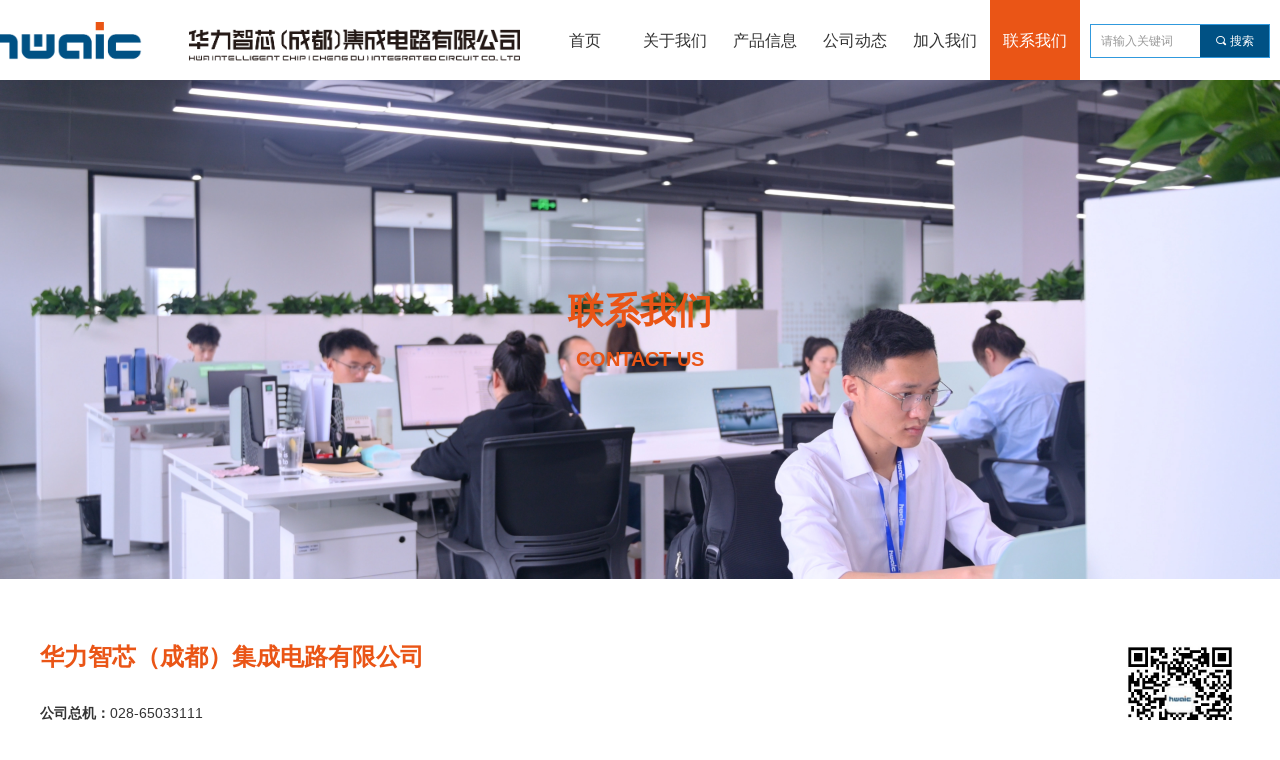

--- FILE ---
content_type: text/css
request_url: https://img.wanwang.xin/pubsf/10295/10295789/css/418639_Pc_zh-CN.css?preventCdnCacheSeed=e12660e4b6904793aed061d834cfdbfe
body_size: 4621
content:
.tem_78_5 {position: relative;}.tem_78_5 .fullcolumn-outer {background-color: #fff;background-image: none;background-position: 50% 50%;background-repeat: repeat;background-size: auto;background: -moz-linear-gradient(top, none, none);background: -o-linear-gradient(top, none, none);background: linear-gradient(top, none, none);background: -webkit-gradient(linear, left top, left bottom, from(none), to(none));/* border */border-top: 0px solid #eee;border-bottom: 0px solid #eee;/* border radius */border-radius: 0;position: absolute;top: 0px;bottom: 0px;z-index: -1;}.tem_78_5 .fullcolumn-outer.fixed {background-color: #fff;background-image: none;background-position: 0 0;background-repeat: no-repeat;background-size: auto;background: -moz-linear-gradient(top, none, none);background: -o-linear-gradient(top, none, none);background: linear-gradient(top, none, none);background: -webkit-gradient(linear, left top, left bottom, from(none), to(none));/* border */border-top: 0px solid transparent;border-bottom: 0px solid transparent;-moz-box-shadow: 0 4px 4px rgba(0,0,0,.1);-webkit-box-shadow: 0 4px 4px rgba(0,0,0,.1);-ms-box-shadow: 0 4px 4px rgba(0,0,0,.1);-o-box-shadow: 0 4px 4px rgba(0,0,0,.1);box-shadow: 0 4px 4px rgba(0,0,0,.1);box-sizing: border-box;}.tem_78_5 .fullcolumn-inner {background-color: transparent;background-image: none;background-repeat: repeat;background-position: 50% 50%;background-size: auto;background: -moz-linear-gradient(top, none, none);background: -o-linear-gradient(top, none, none);background: linear-gradient(top, none, none);background: -webkit-gradient(linear, left top, left bottom, from(none), to(none));position: relative;margin: 0 auto;width: 100%;height: 100%;}.smartFixed .tem_78_5 .fullcolumn-outer {left: 0 !important;}.tem_79_7 * {box-sizing: content-box;}.tem_79_7 .w-nav {/* reset */margin: 0;padding: 0;/* size */width: 540px;height: 80px;/* border */border-top-width: 0;border-right-width: 0;border-bottom-width: 0;border-left-width: 0;border-top-style: solid;border-right-style: solid;border-bottom-style: solid;border-left-style: solid;border-top-color: transparent;border-right-color: transparent;border-bottom-color: transparent;border-left-color: transparent;border-radius: 0;box-shadow: 0 0 0 rgba(0,0,0,0);}.tem_79_7 .w-nav:after {content: '';display: table;clear: both;zoom: 1;}.tem_79_7 .w-nav .w-nav-inner {padding: 0;margin: 0;float: left;list-style: none;width: 23%;height: 80px;line-height: 80px;/* background */background-color: #fff;background-image: none;background-repeat: no-repeat;background-position: 50% 50%;background: -webkit-linear-gradient(none, none);background: -moz-linear-gradient(none, none);background: -ms-linear-gradient(none, none);background: linear-gradient(none, none);background-size: auto;}.tem_79_7 .w-nav .w-nav-item {padding: 0;margin: 0;position: relative;height: 100%;line-height: inherit;}.tem_79_7 .w-nav .w-nav-inner:first-child {border-top-left-radius: 0;border-bottom-left-radius: 0;}.tem_79_7 .w-nav .w-nav-inner:last-child {border-top-right-radius: 0;border-bottom-right-radius: 0;}.tem_79_7 .w-nav .w-nav-inner:first-child .w-nav-item.current {border-top-left-radius: 0;border-bottom-left-radius: 0;}.tem_79_7 .w-nav .w-nav-inner:last-child .w-nav-item.current {border-top-right-radius: 0;border-bottom-right-radius: 0;}.tem_79_7 .w-nav .w-nav-item .w-nav-item-line {padding: 0;margin: 0;display: block;position: absolute;height: 100%;width: 0;top: 0;left: -0px;border-left-width: 0px;border-left-style: none;border-left-color: #EEEEEE;}.tem_79_7 .w-nav .w-nav-inner:first-child .w-nav-item .w-nav-item-line {display: none;}.tem_79_7 .w-nav .w-nav-item .w-nav-item-link {/* reset */margin: 0;padding: 0;text-decoration: none;outline: none;display: block;height: 100%;color: #333333;font-weight: normal;font-style: normal;text-decoration: none;text-align: center;white-space: nowrap;overflow: hidden;text-overflow: ellipsis;}.tem_79_7 .w-nav .w-nav-item .w-nav-item-link .w-link-txt {font-family: 'Noto Sans CJK';font-size: 16px;}.tem_79_7 .w-nav .w-nav-item .w-nav-item-link .mw-iconfont {font-size: 16px;}.tem_79_7 .w-nav .w-subnav {/* reset */margin: 0;padding: 0;position: relative;display: none;overflow: hidden;/* background */}.tem_79_7 .w-nav .w-subnav.userWidth {width: 90px;}.tem_79_7 .w-nav .w-subnav-item {/* reset */margin: 0;padding: 0;list-style: none;background-color: rgb(255, 255, 255);background-image: none;background-repeat: no-repeat;background-position: 50% 50%;background: -webkit-linear-gradient(none, none);background: -moz-linear-gradient(none, none);background: -ms-linear-gradient(none, none);background: linear-gradient(none, none);background-size: auto;}.tem_79_7 .w-nav .w-subnav-item .w-subnav-link {/* reset */margin: 0;padding: 0 15px;height: 100%;line-height: 40px;outline: none;display: block;white-space: nowrap;overflow: hidden;text-overflow: ellipsis;height: 40px;color: #333333;font-size: 14px;font-weight: normal;font-style: normal;text-decoration: none;text-align: left;}.tem_79_7 .w-nav .w-subnav-item .w-subnav-link .w-link-txt {/* height */font-family: 'Noto Sans CJK';}.tem_79_7 .w-nav .w-subnav-item .w-subnav-link .mw-iconfont{font-size:14px;}/* hover */.tem_79_7 .w-nav .w-nav-inner:hover {background-color: rgb(234, 85, 22);background-image: none;background-repeat: no-repeat;background-position: 50% 50%;background: -webkit-linear-gradient(none, none);background: -moz-linear-gradient(none, none);background: -ms-linear-gradient(none, none);background: linear-gradient(none, none);background-size: auto;}.tem_79_7 .w-nav .w-nav-inner:hover .w-nav-item-link {color: #ffffff;font-weight: normal;font-style: normal;text-decoration: none;}/* subnav-hover */.tem_79_7 .w-subnav .w-subnav-item:hover {background-color: rgb(234, 85, 22);background-image: none;background-repeat: no-repeat;background-position: 50% 50%;background: -webkit-linear-gradient(none, none);background: -moz-linear-gradient(none, none);background: -ms-linear-gradient(none, none);background: linear-gradient(none, none);background-size: auto;}.tem_79_7 .w-nav .w-subnav-item:hover .w-subnav-link:hover {color: #ffffff;font-weight: normal;font-style: normal;text-decoration: none;}/* current */.tem_79_7 .w-nav .w-nav-item.current {background-color: rgb(234, 85, 22);background-image: none;background-repeat: no-repeat;background-position: 50% 50%;background: -webkit-linear-gradient(none, none);background: -moz-linear-gradient(none, none);background: -ms-linear-gradient(none, none);background: linear-gradient(none, none);background-size: auto;}.tem_79_7 .w-nav .w-nav-item.current .w-nav-item-link {color: #ffffff;font-weight: normal;font-style: normal;text-decoration: none;}/* current */.tem_79_7 .w-nav .w-subnav-item.current {background-color: rgb(234, 85, 22);background-image: none;background-repeat: no-repeat;background-position: 50% 50%;background: -webkit-linear-gradient(none, none);background: -moz-linear-gradient(none, none);background: -ms-linear-gradient(none, none);background: linear-gradient(none, none);background-size: auto;}.tem_79_7 .w-nav .w-subnav-item.current .w-subnav-link {color: #ffffff;font-weight: normal;font-style: normal;text-decoration: none;}.tem_90_28  .w-search{/* reset */margin:0;padding:0;/*size*/width:180px;}.tem_90_28  .w-search .w-search-main{margin:0;padding:0;overflow:hidden;/* border-width */border-top-width:1px;border-right-width:1px;border-bottom-width:1px;border-left-width:1px;/* border-style */border-top-style:solid;border-right-style:solid;border-bottom-style:solid;border-left-style:solid;/* border-color */border-top-color:#3099dd;border-right-color:#3099dd;border-bottom-color:#3099dd;border-left-color:#3099dd;border-radius:0;}.tem_90_28  .w-search-main:after{content:'';display: block;clear:both;zoom:1;}.tem_90_28  .w-search .w-search-inner{/* reset */margin:0;padding:0;display:block;overflow:hidden;height:34px;/* background */background-color:#fff;background-image:none;background-repeat:no-repeat;background-position:50% 50%;background:-webkit-linear-gradient(none, none);background:-moz-linear-gradient(none, none);background:-ms-linear-gradient(none, none);background:linear-gradient(none, none);}.tem_90_28  .w-search .w-search-inner .w-search-input{/* reset */margin:0;padding:0 10px;display:block;box-sizing:border-box;border:0;outline:none;background: none;/* font */font-family:Tahoma;font-size:12px;color:#333;font-weight:400;font-style:normal;text-decoration:none;text-align:left;/* size */width:100%;}.tem_90_28 .w-search .w-search-inner .w-search-input:-moz-placeholder{/*-font-*/color:#333;font-size:12px;font-family:Tahoma;filter:alpha(opacity=50);-moz-opacity: 0.5;-webkit-opacity: 0.5;-ms-opacity: 0.5;-o-opacity: 0.5;opacity: 0.5;}.tem_90_28 .w-search .w-search-inner .w-search-input::-moz-placeholder {/*-font-*/color:#333;font-size:12px;font-family:Tahoma;filter:alpha(opacity=50);-moz-opacity: 0.5;-webkit-opacity: 0.5;-ms-opacity: 0.5;-o-opacity: 0.5;opacity: 0.5;}.tem_90_28 .w-search .w-search-inner .w-search-input:-ms-input-placeholder{/*-font-*/color:#333;font-size:12px;font-family:Tahoma;filter:alpha(opacity=50);-moz-opacity: 0.5;-webkit-opacity: 0.5;-ms-opacity: 0.5;-o-opacity: 0.5;opacity: 0.5;}.tem_90_28 .w-search .w-search-inner .w-search-input::-webkit-input-placeholder{/*-font-*/color:#333;font-size:12px;font-family:Tahoma;filter:alpha(opacity=50);-moz-opacity: 0.5;-webkit-opacity: 0.5;-ms-opacity: 0.5;-o-opacity: 0.5;opacity: 0.5;}/*- w-placeholder -*/.tem_90_28 .w-search .w-search-inner.w-placeholder {height: 100%;}.tem_90_28 .w-placeholder .placeholder-text {position: relative;height: 100%;top: 0;left: 0;}.tem_90_28 .w-placeholder .placeholder-text .placeholder-text-in {/*-display-*/display: block;padding: 0 10px;/*-position-*/position: absolute;left: 0;top: 0;bottom: 0;/*-size-*/height: 100%;/*-font-*/color: #333;font-size: 12px;font-family: Tahoma;filter: alpha(opacity=50);-moz-opacity: 0.5;-webkit-opacity: 0.5;-ms-opacity: 0.5;-o-opacity: 0.5;opacity: 0.5;}.tem_90_28 .w-search .w-searchkey{padding:0;margin:0;box-sizing:border-box;width:100%;display:none;overflow: hidden;position:relative;top: -1px;/* border-width */border-top-width:1px;border-right-width:1px;border-bottom-width:1px;border-left-width:1px;/* border-style */border-top-style:solid;border-right-style:solid;border-bottom-style:solid;border-left-style:solid;/* border-color */border-top-color:#3099dd;border-right-color:#3099dd;border-bottom-color:#3099dd;border-left-color:#3099dd;border-radius:0;}.tem_90_28 .w-search .w-searchkey .w-searchkey-item{padding:0;margin:0;list-style:none;width:100%;height:34px;line-height:34px;}.tem_90_28 .w-search .w-searchkey .w-searchkey-item a{box-sizing:border-box;display:block;text-decoration:none;margin:0;padding:0 10px;height:100%;color:#666;white-space:nowrap;overflow:hidden;text-overflow:ellipsis;font-family:Tahoma;font-size:12px;color:#333;font-weight:400;font-style:normal;text-decoration:none;text-align:left;background-color:#fff;background-image:none;background-repeat:no-repeat;background-position:50% 50%;background:-webkit-linear-gradient(none, none);background:-moz-linear-gradient(none, none);background:-ms-linear-gradient(none, none);background:linear-gradient(none, none);}.tem_90_28  .w-search .w-searchkey .w-searchkey-item a:hover{color:#333;font-weight:400;font-style:normal;text-decoration:none;text-align:left;/* background */background-color:#3ba5ea;background-image:none;background-repeat:no-repeat;background-position:50% 50%;background:-webkit-linear-gradient(none, none);background:-moz-linear-gradient(none, none);background:-ms-linear-gradient(none, none);background:linear-gradient(none, none);}.tem_90_28 .w-search .w-searchkey .w-searchkey-item a.current{color:#333;font-weight:400;font-style:normal;text-decoration:none;text-align:left;/* background */background-color:#e6e9ed;background-image:none;background-repeat:no-repeat;background-position:50% 50%;background:-webkit-linear-gradient(none, none);background:-moz-linear-gradient(none, none);background:-ms-linear-gradient(none, none);background:linear-gradient(none, none);}.tem_90_28  .w-search .w-search-btn{/* reset */margin:0;padding:0 15px;float:right;outline:none;overflow:hidden;/* size */height:34px;line-height:34px;/* font */font-family:Tahoma;font-size:12px;color:#fff;font-weight:400;font-style:normal;text-decoration:none;text-align:left;/* background */background-color:rgb(0, 81, 132);background-image:none;background-repeat:no-repeat;background-position:50% 50%;background:-webkit-linear-gradient(none, none);background:-moz-linear-gradient(none, none);background:-ms-linear-gradient(none, none);background:linear-gradient(none, none);}.tem_90_28  .w-search .w-search-btn .w-search-btn-icon{font-size:12px;}.tem_90_28 .w-search .w-search-btn .w-search-btn-icon.w-icon-hide{display:none;}.tem_90_28  .w-search .w-search-btn .w-search-btn-txt{/* reset */margin:0;padding:0;/* display */display:inline;}.tem_90_28 .w-search .w-search-btn .w-search-btn-txt.w-hide{display:none;}/* hover */.tem_90_28  .w-search .w-search-btn:hover{/* reset */margin:0;padding:0 15px;/* font */color:#fff;font-weight:400;font-style:normal;text-decoration:none;/* background */background-color:#3ba5ea;background-image:none;background-repeat:no-repeat;background-position:50% 50%;background:-webkit-linear-gradient(none, none);background:-moz-linear-gradient(none, none);background:-ms-linear-gradient(none, none);background:linear-gradient(none, none);}/*.tem_93_10 {overflow: hidden !important;}*/.tem_93_10 .w-image-box {text-align: center;border-top: 0px solid #fff;border-right: 0px solid #fff;border-bottom: 0px solid #fff;border-left: 0px solid #fff;border-radius: 1px;-webkit-opacity: 1;-moz-opacity: 1;-ms-opacity: 1;opacity: 1;filter: alpha(opacity=100);-moz-box-shadow: 0 0 0 transparent;-webkit-box-shadow: 0 0 0 transparent;-ms-box-shadow: 0 0 0 transparent;-o-box-shadow: 0 0 0 transparent;box-shadow: 0 0 0 transparent;box-sizing: border-box;overflow: hidden;width: 100%;height: 100%;}.tem_93_10 .w-image-box img {border: 0;width: 100%;height: 100%;display: block;/*object-fit: cover;*/}.tem_93_10 .w-image-box .imgCliped {width: 100% !important;height: 100% !important;margin-left: 0 !important;margin-top: 0 !important;}.tem_73_20 {position: relative;}.tem_73_20 .fullcolumn-outer {background-color: rgb(0, 81, 132);background-image: none;background-position: 50% 50%;background-repeat: repeat;background: -moz-linear-gradient(top, none, none);background: -o-linear-gradient(top, none, none);background: linear-gradient(top, none, none);background: -webkit-gradient(linear, left top, left bottom, from(none), to(none));background-size: auto;position: absolute;top: 0px;bottom: 0px;z-index: -1;}.tem_73_20 .fullcolumn-inner {background-color: transparent;background-image: none;background-repeat: repeat;background-position: 50% 50%;background: -moz-linear-gradient(top, none, none);background: -o-linear-gradient(top, none, none);background: linear-gradient(top, none, none);background: -webkit-gradient(linear, left top, left bottom, from(none), to(none));position: relative;margin: 0 auto;width: 100%;height: 100%;}.smartFixed .tem_73_20 .fullcolumn-outer {left: 0 !important;}.tem_81_43 {color: inherit;}.tem_81_43 h1, .tem_81_43 h2, .tem_81_43 h3, .tem_81_43 h4, .tem_81_43 h5, .tem_81_43 h6 {font-weight: normal;line-height: 1.2;}.tem_81_43 h2 {font-size: 1.5em;font-weight: normal;}.tem_81_43 h1 {font-size: 2em;font-weight: normal;}.tem_81_43 h3 {font-size: 1.17em;font-weight: normal;}.tem_81_43 h4 {font-size: 13px;font-weight: normal;}.tem_81_43 h5 {font-size: 0.83em;font-weight: normal;}.tem_81_43 h6 {font-size: 0.67em;font-weight: normal;}#cke_txtc_tem_81_43 {z-index: 1000001 !important;}.cke_editor_txtc_tem_81_43_dialog .cke_dialog {z-index: 1000001 !important;}.cke_dialog_background_cover {z-index: 100000 !important;}.hidden-border {border: transparent 1px dotted;}table.cke_show_border,table.cke_show_border > tr > td,table.cke_show_border > tr > th,table.cke_show_border > tbody > tr > td,table.cke_show_border > tbody > tr > th,table.cke_show_border > thead > tr > td,table.cke_show_border > thead > tr > th,table.cke_show_border > tfoot > tr > td,table.cke_show_border > tfoot > tr > th {border: #d3d3d3 1px dotted;}.tem_84_42 > .w-container {border-radius: 0px;-webkit-border-radius: 0px;-moz-border-radius: 0px;border-right: 0 none transparent;border-top: 0 none transparent;border-bottom: 0 none transparent;border-left: 0 none transparent;border-radius: 0px;background-color: transparent;background-image: url(//nwzimg.wezhan.cn/contents/sitefiles2050/10254108/images/25640373.jpg);background-repeat: no-repeat;background-position: 50% 50%;background: -moz-linear-gradient(top, none, none);background: -o-linear-gradient(top, none, none);background: -ms-linear-gradient(top, none,none);background: linear-gradient(top, none, none);background: -webkit-gradient(linear, left top, left bottom, from(none), to(none));background-size: cover;/*-box-shadow-*/-moz-box-shadow: 0 0 0 transparent;-webkit-box-shadow: 0 0 0 transparent;-ms-box-shadow: 0 0 0 transparent;-o-box-shadow: 0 0 0 transparent;box-shadow: 0 0 0 transparent;position: absolute;left: 0px;top: 0px;bottom: 0px;right: 0px;}.tem_84_42 > .w-container > div {width: 100%;height: 100%;position: relative;}.tem_85_10 .w-line {/*-block-*/display:block;/*-margin-*/margin:0;margin-top: -1px;padding:0;/*-top-*/top: 50%;/*-size-*/width:330px;height:1px;/*-font-*/font-size:0;/*-border-*/border-bottom-width:2px;border-bottom-style:solid;border-bottom-color:#ffffff;/*-box-shadow-*/-moz-box-shadow:0 0 0 transparent;-webkit-box-shadow:0 0 0 transparent;-ms-box-shadow:0 0 0 transparent;-o-box-shadow:0 0 0 transparent;box-shadow:0 0 0 transparent;}.tem_86_58 * {box-sizing: content-box;}.tem_86_58 .w-nav {/* reset */margin: 0;padding: 0;/* size */width: 600px;height: 30px;/* border */border-top-width: 0;border-right-width: 0;border-bottom-width: 0;border-left-width: 0;border-top-style: solid;border-right-style: solid;border-bottom-style: solid;border-left-style: solid;border-top-color: transparent;border-right-color: transparent;border-bottom-color: transparent;border-left-color: transparent;border-radius: 0;box-shadow: 0 0 0 rgba(0,0,0,0);}.tem_86_58 .w-nav:after {content: '';display: table;clear: both;zoom: 1;}.tem_86_58 .w-nav .w-nav-inner {padding: 0;margin: 0;float: left;list-style: none;width: 23%;height: 30px;line-height: 30px;/* background */background-color: transparent;background-image: none;background-repeat: no-repeat;background-position: 50% 50%;background: -webkit-linear-gradient(none, none);background: -moz-linear-gradient(none, none);background: -ms-linear-gradient(none, none);background: linear-gradient(none, none);background-size: auto;}.tem_86_58 .w-nav .w-nav-item {padding: 0;margin: 0;position: relative;height: 100%;line-height: inherit;}.tem_86_58 .w-nav .w-nav-inner:first-child {border-top-left-radius: 0;border-bottom-left-radius: 0;}.tem_86_58 .w-nav .w-nav-inner:last-child {border-top-right-radius: 0;border-bottom-right-radius: 0;}.tem_86_58 .w-nav .w-nav-inner:first-child .w-nav-item.current {border-top-left-radius: 0;border-bottom-left-radius: 0;}.tem_86_58 .w-nav .w-nav-inner:last-child .w-nav-item.current {border-top-right-radius: 0;border-bottom-right-radius: 0;}.tem_86_58 .w-nav .w-nav-item .w-nav-item-line {padding: 0;margin: 0;display: block;position: absolute;height: 100%;width: 0;top: 0;left: -0px;border-left-width: 0px;border-left-style: none;border-left-color: #EEEEEE;}.tem_86_58 .w-nav .w-nav-inner:first-child .w-nav-item .w-nav-item-line {display: none;}.tem_86_58 .w-nav .w-nav-item .w-nav-item-link {/* reset */margin: 0;padding: 0;text-decoration: none;outline: none;display: block;height: 100%;color: #ffffff;font-weight: bold;font-style: normal;text-decoration: none;text-align: left;white-space: nowrap;overflow: hidden;text-overflow: ellipsis;}.tem_86_58 .w-nav .w-nav-item .w-nav-item-link .w-link-txt {font-family: 'Noto Sans CJK';font-size: 16px;}.tem_86_58 .w-nav .w-nav-item .w-nav-item-link .mw-iconfont {font-size: 16px;}.tem_86_58 .w-nav .w-subnav {/* reset */margin: 0;padding: 0;position: relative;display: none;overflow: hidden;/* background */}.tem_86_58 .w-nav .w-subnav.userWidth {width: 116px;}.tem_86_58 .w-nav .w-subnav-item {/* reset */margin: 0;padding: 0;list-style: none;background-color: rgb(255, 255, 255);background-image: none;background-repeat: no-repeat;background-position: 50% 50%;background: -webkit-linear-gradient(none, none);background: -moz-linear-gradient(none, none);background: -ms-linear-gradient(none, none);background: linear-gradient(none, none);background-size: auto;}.tem_86_58 .w-nav .w-subnav-item .w-subnav-link {/* reset */margin: 0;padding: 0 15px;height: 100%;line-height: 40px;outline: none;display: block;white-space: nowrap;overflow: hidden;text-overflow: ellipsis;height: 40px;color: #333333;font-size: 18px;font-weight: normal;font-style: normal;text-decoration: none;text-align: center;}.tem_86_58 .w-nav .w-subnav-item .w-subnav-link .w-link-txt {/* height */font-family: 'Noto Sans CJK';}.tem_86_58 .w-nav .w-subnav-item .w-subnav-link .mw-iconfont{font-size:18px;}/* hover */.tem_86_58 .w-nav .w-nav-inner:hover {background-color: transparent;background-image: none;background-repeat: no-repeat;background-position: 50% 50%;background: -webkit-linear-gradient(none, none);background: -moz-linear-gradient(none, none);background: -ms-linear-gradient(none, none);background: linear-gradient(none, none);background-size: auto;}.tem_86_58 .w-nav .w-nav-inner:hover .w-nav-item-link {color: #ea5516;font-weight: bold;font-style: normal;text-decoration: none;}/* subnav-hover */.tem_86_58 .w-subnav .w-subnav-item:hover {background-color: rgb(234, 85, 22);background-image: none;background-repeat: no-repeat;background-position: 50% 50%;background: -webkit-linear-gradient(none, none);background: -moz-linear-gradient(none, none);background: -ms-linear-gradient(none, none);background: linear-gradient(none, none);background-size: auto;}.tem_86_58 .w-nav .w-subnav-item:hover .w-subnav-link:hover {color: #ffffff;font-weight: normal;font-style: normal;text-decoration: none;}/* current */.tem_86_58 .w-nav .w-nav-item.current {background-color: transparent;background-image: none;background-repeat: no-repeat;background-position: 50% 50%;background: -webkit-linear-gradient(none, none);background: -moz-linear-gradient(none, none);background: -ms-linear-gradient(none, none);background: linear-gradient(none, none);background-size: auto;}.tem_86_58 .w-nav .w-nav-item.current .w-nav-item-link {color: #ea5516;font-weight: bold;font-style: normal;text-decoration: none;}/* current */.tem_86_58 .w-nav .w-subnav-item.current {background-color: rgb(234, 85, 22);background-image: none;background-repeat: no-repeat;background-position: 50% 50%;background: -webkit-linear-gradient(none, none);background: -moz-linear-gradient(none, none);background: -ms-linear-gradient(none, none);background: linear-gradient(none, none);background-size: auto;}.tem_86_58 .w-nav .w-subnav-item.current .w-subnav-link {color: #ffffff;font-weight: normal;font-style: normal;text-decoration: none;}.tem_87_26 .w-nav {/* reset */margin: 0;padding: 0;/* size */width: 102px;height: 120px;/* border */border-top-width: 0;border-right-width: 0;border-bottom-width: 0;border-left-width: 0;border-top-style: solid;border-right-style: solid;border-bottom-style: solid;border-left-style: solid;border-top-color: transparent;border-right-color: transparent;border-bottom-color: transparent;border-left-color: transparent;border-radius: 0;box-shadow: 0 0 0 rgba(0,0,0,0);}.tem_87_26 .w-nav:after {content: '';display: table;clear: both;zoom: 1}.tem_87_26 .w-nav .w-nav-inner {padding: 0;margin: 0;list-style: none;width: 100%;height: 25%;line-height: 120px-inner;position: relative;/* background */background-color: transparent;background-image: none;background-repeat: no-repeat;background-position: 50% 50%;background: -webkit-linear-gradient(none, none);background: -moz-linear-gradient(none, none);background: -ms-linear-gradient(none, none);background: linear-gradient(none, none);background-size: auto;}.tem_87_26 .w-nav .w-nav-item {padding: 0;margin: 0;position: relative;height: 100%;overflow: hidden;}.tem_87_26 .w-nav .w-nav-inner:first-child {border-top-left-radius: 0;border-top-right-radius: 0;}.tem_87_26 .w-nav .w-nav-inner:last-child {border-bottom-left-radius: 0;border-bottom-right-radius: 0;}.tem_87_26 .w-nav .w-nav-item .w-nav-item-link {/* reset */margin: 0;padding: 0 10px;text-decoration: none;outline: none;display: block;height: 100%;color: #fff;font-weight: 400;font-style: normal;text-decoration: none;text-align: left;white-space: nowrap;overflow: hidden;text-overflow: ellipsis;}.tem_87_26 .w-nav .w-nav-item .w-nav-item-link .w-link-txt {font-family: 'Noto Sans CJK';font-size: 14px;}.tem_87_26 .w-nav .w-nav-item .w-nav-item-link .mw-iconfont {font-size: 14px;}.tem_87_26 .w-nav .w-aubnav-item {margin: 0;padding: 0;}.tem_87_26 .w-nav .w-subnav {/* reset */margin: 0;padding: 0;position: absolute;left: 102px;top: 0;width: 100%;width: 100%;display: none;overflow: hidden;}.tem_87_26 .w-nav .w-subnav.userWidth .w-link-txt {width: 100%;}.tem_87_26 .w-nav .w-subnav-item {/* reset */margin: 0;padding: 0;list-style: none;display: block;/* background */background-color: #13B27D;background-image: none;background-repeat: no-repeat;background-position: 50% 50%;background: -webkit-linear-gradient(none, none);background: -moz-linear-gradient(none, none);background: -ms-linear-gradient(none, none);background: linear-gradient(none, none);background-size: auto;}.tem_87_26 .w-nav .w-subnav-item .w-subnav-link {/* reset */margin: 0;padding: 0 15px;outline: none;display: block;color: #fff;height: 100%;line-height: auto;white-space: nowrap;overflow: hidden;text-overflow: ellipsis;font-size: 12px;font-weight: 400;font-style: normal;text-decoration: none;text-align: center;white-space: nowrap;overflow: hidden;text-overflow: ellipsis;}.tem_87_26 .w-nav .w-subnav-item .w-subnav-link .mw-iconfont {font-size: 12px;}.tem_87_26 .w-nav .w-subnav-item .w-subnav-link .w-link-txt {font-family: Tahoma;}/* hover */.tem_87_26 .w-nav .w-nav-inner:hover {background-color: transparent;background-image: none;background-repeat: no-repeat;background-position: 50% 50%;background: -webkit-linear-gradient(none, none);background: -moz-linear-gradient(none, none);background: -ms-linear-gradient(none, none);background: linear-gradient(none, none);background-size: auto;}.tem_87_26 .w-nav .w-nav-inner:hover .w-nav-item-link {color: #ea5516;font-weight: 400;font-style: normal;text-decoration: none;}/* subnav-hover */.tem_87_26 .w-subnav .w-subnav-item:hover {background-color: #1ca97a;background-image: none;background-repeat: no-repeat;background-position: 50% 50%;background: -webkit-linear-gradient(none, none);background: -moz-linear-gradient(none, none);background: -ms-linear-gradient(none, none);background: linear-gradient(none, none);background-size: auto;}.tem_87_26 .w-nav .w-subnav-item:hover .w-subnav-link:hover {color: #fff;font-weight: 400;font-style: normal;text-decoration: none;}/* current */.tem_87_26 .w-nav .w-nav-item.current {background-color: transparent;background-image: none;background-repeat: no-repeat;background-position: 50% 50%;background: -webkit-linear-gradient(none, none);background: -moz-linear-gradient(none, none);background: -ms-linear-gradient(none, none);background: linear-gradient(none, none);background-size: auto;}.tem_87_26 .w-nav .w-nav-item.current .w-nav-item-link {color: #ea5516;font-weight: 400;font-style: normal;text-decoration: none;}/* current */.tem_87_26 .w-nav .w-subnav-item.current {background-color: #1ca97a;background-image: none;background-repeat: no-repeat;background-position: 50% 50%;background: -webkit-linear-gradient(none, none);background: -moz-linear-gradient(none, none);background: -ms-linear-gradient(none, none);background: linear-gradient(none, none);background-size: auto;}.tem_87_26 .w-nav .w-subnav-item.current .w-subnav-link {color: #fff;font-weight: 400;font-style: normal;text-decoration: none;}.tem_88_40 .w-nav {/* reset */margin: 0;padding: 0;/* size */width: 134px;height: 160px;/* border */border-top-width: 0;border-right-width: 0;border-bottom-width: 0;border-left-width: 0;border-top-style: solid;border-right-style: solid;border-bottom-style: solid;border-left-style: solid;border-top-color: transparent;border-right-color: transparent;border-bottom-color: transparent;border-left-color: transparent;border-radius: 0;box-shadow: 0 0 0 rgba(0,0,0,0);}.tem_88_40 .w-nav:after {content: '';display: table;clear: both;zoom: 1}.tem_88_40 .w-nav .w-nav-inner {padding: 0;margin: 0;list-style: none;width: 100%;height: 25%;line-height: 160px-inner;position: relative;/* background */background-color: transparent;background-image: none;background-repeat: no-repeat;background-position: 50% 50%;background: -webkit-linear-gradient(none, none);background: -moz-linear-gradient(none, none);background: -ms-linear-gradient(none, none);background: linear-gradient(none, none);background-size: auto;}.tem_88_40 .w-nav .w-nav-item {padding: 0;margin: 0;position: relative;height: 100%;overflow: hidden;}.tem_88_40 .w-nav .w-nav-inner:first-child {border-top-left-radius: 0;border-top-right-radius: 0;}.tem_88_40 .w-nav .w-nav-inner:last-child {border-bottom-left-radius: 0;border-bottom-right-radius: 0;}.tem_88_40 .w-nav .w-nav-item .w-nav-item-link {/* reset */margin: 0;padding: 0 10px;text-decoration: none;outline: none;display: block;height: 100%;color: #fff;font-weight: 400;font-style: normal;text-decoration: none;text-align: left;white-space: nowrap;overflow: hidden;text-overflow: ellipsis;}.tem_88_40 .w-nav .w-nav-item .w-nav-item-link .w-link-txt {font-family: 'Noto Sans CJK';font-size: 14px;}.tem_88_40 .w-nav .w-nav-item .w-nav-item-link .mw-iconfont {font-size: 14px;}.tem_88_40 .w-nav .w-aubnav-item {margin: 0;padding: 0;}.tem_88_40 .w-nav .w-subnav {/* reset */margin: 0;padding: 0;position: absolute;left: 134px;top: 0;width: 100%;width: 100%;display: none;overflow: hidden;}.tem_88_40 .w-nav .w-subnav.userWidth .w-link-txt {width: 100%;}.tem_88_40 .w-nav .w-subnav-item {/* reset */margin: 0;padding: 0;list-style: none;display: block;/* background */background-color: #13B27D;background-image: none;background-repeat: no-repeat;background-position: 50% 50%;background: -webkit-linear-gradient(none, none);background: -moz-linear-gradient(none, none);background: -ms-linear-gradient(none, none);background: linear-gradient(none, none);background-size: auto;}.tem_88_40 .w-nav .w-subnav-item .w-subnav-link {/* reset */margin: 0;padding: 0 15px;outline: none;display: block;color: #fff;height: 100%;line-height: auto;white-space: nowrap;overflow: hidden;text-overflow: ellipsis;font-size: 12px;font-weight: 400;font-style: normal;text-decoration: none;text-align: center;white-space: nowrap;overflow: hidden;text-overflow: ellipsis;}.tem_88_40 .w-nav .w-subnav-item .w-subnav-link .mw-iconfont {font-size: 12px;}.tem_88_40 .w-nav .w-subnav-item .w-subnav-link .w-link-txt {font-family: Tahoma;}/* hover */.tem_88_40 .w-nav .w-nav-inner:hover {background-color: transparent;background-image: none;background-repeat: no-repeat;background-position: 50% 50%;background: -webkit-linear-gradient(none, none);background: -moz-linear-gradient(none, none);background: -ms-linear-gradient(none, none);background: linear-gradient(none, none);background-size: auto;}.tem_88_40 .w-nav .w-nav-inner:hover .w-nav-item-link {color: #ea5516;font-weight: 400;font-style: normal;text-decoration: none;}/* subnav-hover */.tem_88_40 .w-subnav .w-subnav-item:hover {background-color: #1ca97a;background-image: none;background-repeat: no-repeat;background-position: 50% 50%;background: -webkit-linear-gradient(none, none);background: -moz-linear-gradient(none, none);background: -ms-linear-gradient(none, none);background: linear-gradient(none, none);background-size: auto;}.tem_88_40 .w-nav .w-subnav-item:hover .w-subnav-link:hover {color: #fff;font-weight: 400;font-style: normal;text-decoration: none;}/* current */.tem_88_40 .w-nav .w-nav-item.current {background-color: transparent;background-image: none;background-repeat: no-repeat;background-position: 50% 50%;background: -webkit-linear-gradient(none, none);background: -moz-linear-gradient(none, none);background: -ms-linear-gradient(none, none);background: linear-gradient(none, none);background-size: auto;}.tem_88_40 .w-nav .w-nav-item.current .w-nav-item-link {color: #ea5516;font-weight: 400;font-style: normal;text-decoration: none;}/* current */.tem_88_40 .w-nav .w-subnav-item.current {background-color: #1ca97a;background-image: none;background-repeat: no-repeat;background-position: 50% 50%;background: -webkit-linear-gradient(none, none);background: -moz-linear-gradient(none, none);background: -ms-linear-gradient(none, none);background: linear-gradient(none, none);background-size: auto;}.tem_88_40 .w-nav .w-subnav-item.current .w-subnav-link {color: #fff;font-weight: 400;font-style: normal;text-decoration: none;}.tem_89_1 {color: inherit;}.tem_89_1 h1, .tem_89_1 h2, .tem_89_1 h3, .tem_89_1 h4, .tem_89_1 h5, .tem_89_1 h6 {font-weight: normal;line-height: 1.2;}.tem_89_1 h2 {font-size: 1.5em;font-weight: normal;}.tem_89_1 h1 {font-size: 2em;font-weight: normal;}.tem_89_1 h3 {font-size: 1.17em;font-weight: normal;}.tem_89_1 h4 {font-size: 13px;font-weight: normal;}.tem_89_1 h5 {font-size: 0.83em;font-weight: normal;}.tem_89_1 h6 {font-size: 0.67em;font-weight: normal;}#cke_txtc_tem_89_1 {z-index: 1000001 !important;}.cke_editor_txtc_tem_89_1_dialog .cke_dialog {z-index: 1000001 !important;}.cke_dialog_background_cover {z-index: 100000 !important;}.hidden-border {border: transparent 1px dotted;}table.cke_show_border,table.cke_show_border > tr > td,table.cke_show_border > tr > th,table.cke_show_border > tbody > tr > td,table.cke_show_border > tbody > tr > th,table.cke_show_border > thead > tr > td,table.cke_show_border > thead > tr > th,table.cke_show_border > tfoot > tr > td,table.cke_show_border > tfoot > tr > th {border: #d3d3d3 1px dotted;}.tem_92_47 {color: inherit;}.tem_92_47 h1, .tem_92_47 h2, .tem_92_47 h3, .tem_92_47 h4, .tem_92_47 h5, .tem_92_47 h6 {font-weight: normal;line-height: 1.2;}.tem_92_47 h2 {font-size: 1.5em;font-weight: normal;}.tem_92_47 h1 {font-size: 2em;font-weight: normal;}.tem_92_47 h3 {font-size: 1.17em;font-weight: normal;}.tem_92_47 h4 {font-size: 13px;font-weight: normal;}.tem_92_47 h5 {font-size: 0.83em;font-weight: normal;}.tem_92_47 h6 {font-size: 0.67em;font-weight: normal;}#cke_txtc_tem_92_47 {z-index: 1000001 !important;}.cke_editor_txtc_tem_92_47_dialog .cke_dialog {z-index: 1000001 !important;}.cke_dialog_background_cover {z-index: 100000 !important;}.hidden-border {border: transparent 1px dotted;}table.cke_show_border,table.cke_show_border > tr > td,table.cke_show_border > tr > th,table.cke_show_border > tbody > tr > td,table.cke_show_border > tbody > tr > th,table.cke_show_border > thead > tr > td,table.cke_show_border > thead > tr > th,table.cke_show_border > tfoot > tr > td,table.cke_show_border > tfoot > tr > th {border: #d3d3d3 1px dotted;}.con_1_37 .w-slide {margin: 0;padding: 0;width:100%;height: 500px;position: relative;top: 0px;left: 0px;overflow: hidden;visibility: hidden;z-index: 1 !important;}.con_1_37 .w-slide-inner {margin: 0;padding: 0;cursor: default;position: relative;top: 0px;left: 0px;height: 500px;overflow: hidden;}.con_1_37 .w-slide-inner .content-box {background-repeat: no-repeat;background-position: 50% 50%;background-size: cover;opacity: 1;}.con_1_37 .w-slide-inner .content-box > .content-box-inner {width: 100% !important;height: 500px !important;position: absolute;z-index: 0 !important;top: 0;left: 0;background-size: cover;}.con_1_37 .w-slide-inner .content-box>.smAreaC {height: 500px;}.con_1_37 .w-slide-btn-box {margin: 0;padding: 0;position: absolute;bottom: 16px;right: 16px;}.con_1_37 .w-slide-btn-box div, .con_1_37 .w-slide-btn-box div:hover, .con_1_37 .w-slide-btn-box .w-slide-btnav {margin: 0;padding: 0;position: absolute;width: 15px;height: 15px;border-radius: 50%;overflow: hidden;cursor: pointer;}.con_1_37 .w-slide-btn-box .w-slide-btnav {background-color: transparent;}.con_1_37 .w-slide-btn-box div {background-color: rgba(255, 255, 255, 0.2);}.con_1_37 .w-slide-btn-box .w-slide-btnav {background-color: rgb(255, 255, 255);}.con_1_37 .w-slide-btn-box .w-slide-btndn, .con_1_37 .w-slide-btn-box .dn:hover {}.con_1_37 .w-slide .w-slide-arrowl {margin: 0;padding: 0;top: 0px;left: 10px !important;}.con_1_37 .w-slide .w-slide-arrowr {margin: 0;padding: 0;top: 0px;left:auto !important;right: 10px;}.con_1_37 .w-slide .w-slide-arrowl,.con_1_37 .w-slide .w-slide-arrowr {margin: 0;padding: 20px 8px;display: block;position: absolute;background-color: rgb(255, 255, 255);cursor: pointer;text-align: center;overflow: hidden;transition: all 0ms linear;}.con_1_37 .w-slide .w-slide-arrowl .w-itemicon,.con_1_37 .w-slide .w-slide-arrowr .w-itemicon {color: #FFF;font-size: 20px;-moz-opacity: .8;-webkit-opacity: .8;-ms-opacity: .8;-o-opacity: .8;opacity: .8;}.con_1_37 .w-slide .w-slide-arrowl:hover {color: #fff;}.con_1_37 .w-slide .w-slide-arrowr:hover {color: #fff;}.con_1_37 .w-slide .w-slide-arrowl.w-slide-arrowldn {background-position: -256px -37px;}.con_1_37 .w-slide .w-slide-arrowr.w-slide-arrowrdn {background-position: -315px -37px;}.con_1_37 {position: relative;}.smart-resize .con_1_37 .w-slide-control {display: block;}.con_1_37 .w-slide-control {display: none;padding: 0 8px;position: absolute;border-radius: 4px 4px 0 0;background-color: #609ee9;width: 120px;height: 32px;line-height: 32px;font-size: 12px;color: #FFF;text-align: center;}.con_1_37 .w-slide-control.w-control-top {top: -32px;left: 248px;}.con_1_37 .w-slide-control.w-control-bottom {bottom: -32px;left: 248px;border-radius: 0 0 4px 4px;}.con_1_37 .w-slide-control .w-control-link {width: 20px;height: 32px;float: left;text-decoration: none;}.con_1_37 .w-slide-control .w-control-link .w-control-icon {margin-top: 7px;display: block;width: 18px;height: 18px;line-height: 18px;border-radius: 50px;background-color: #3E89E5;}.con_1_37 .w-slide-control .w-control-link .w-control-icon .mw-iconfont {color: #FFF;font-size: 10px;}.con_1_37 .w-slide-control .w-control-text {width: 80px;float: left;display: inline-block;font-family: Tahoma;}.con_1_37 .w-slide-control .w-control-link .mw-iconfont {font-size: 12px;color: #FFF;}.con_1_37 .w-slide-control .w-control-link .mw-iconfont:hover {color: #ecf5ff;}@-webkit-keyframes slideInLeft {from {-webkit-transform: translate3d(-100%, 0, 0);transform: translate3d(-100%, 0, 0);opacity: 0;}to {-webkit-transform: translate3d(0, 0, 0);transform: translate3d(0, 0, 0);opacity: 1;}}@keyframes slideInLeft {from {-webkit-transform: translate3d(-100%, 0, 0);transform: translate3d(-100%, 0, 0);opacity: 0;}to {-webkit-transform: translate3d(0, 0, 0);transform: translate3d(0, 0, 0);opacity: 1;}}.slideInLeft {-webkit-animation-name: slideInLeft;animation-name: slideInLeft;}.con_2_37 {color: inherit;}.con_2_37 h1, .con_2_37 h2, .con_2_37 h3, .con_2_37 h4, .con_2_37 h5, .con_2_37 h6 {font-weight: normal;line-height: 1.2;}.con_2_37 h2 {font-size: 1.5em;font-weight: normal;}.con_2_37 h1 {font-size: 2em;font-weight: normal;}.con_2_37 h3 {font-size: 1.17em;font-weight: normal;}.con_2_37 h4 {font-size: 13px;font-weight: normal;}.con_2_37 h5 {font-size: 0.83em;font-weight: normal;}.con_2_37 h6 {font-size: 0.67em;font-weight: normal;}#cke_txtc_con_2_37 {z-index: 1000001 !important;}.cke_editor_txtc_con_2_37_dialog .cke_dialog {z-index: 1000001 !important;}.cke_dialog_background_cover {z-index: 100000 !important;}.hidden-border {border: transparent 1px dotted;}table.cke_show_border,table.cke_show_border > tr > td,table.cke_show_border > tr > th,table.cke_show_border > tbody > tr > td,table.cke_show_border > tbody > tr > th,table.cke_show_border > thead > tr > td,table.cke_show_border > thead > tr > th,table.cke_show_border > tfoot > tr > td,table.cke_show_border > tfoot > tr > th {border: #d3d3d3 1px dotted;}@-webkit-keyframes fadeIn {from {opacity: 0;}to {opacity: 1;}}@keyframes fadeIn {from {opacity: 0;}to {opacity: 1;}}.fadeIn {-webkit-animation-name: fadeIn;animation-name: fadeIn;}.con_3_37 .w-button {/*-block-*/display: inline-block;/*-margin-*/margin: 0;padding: 0;/*-border-*/border-top: 0px none #ffffff;border-right: 0px none #ffffff;border-bottom: 0px none #ffffff;border-left: 0px none #ffffff;/*-border-radius-*/-moz-border-radius: 0;-webkit-border-radius: 0;-ms-border-radius: 0;-o-border-radius: 0;border-radius: 0;/*-background-*/background-color: rgb(255, 255, 255);background-image: none;background-repeat: no-repeat;background-position: 0 0;background: -moz-linear-gradient(top, none, none);background: -webkit-gradient(linear, left top, left bottom, from(none), to(none));background: -o-linear-gradient(top, none, none);background: linear-gradient(top, none, none);background-size: auto;/*-box-shadow-*/-moz-box-shadow: 0 0 0 rgba(0, 0, 0, 0.5);-webkit-box-shadow: 0 0 0 rgba(0, 0, 0, 0.5);-ms-box-shadow: 0 0 0 rgba(0, 0, 0, 0.5);-o-box-shadow: 0 0 0 rgba(0, 0, 0, 0.5);box-shadow: 0 0 0 rgba(0, 0, 0, 0.5);cursor: pointer;outline: none;text-align: center;}.con_3_37 .w-button:hover {/*-border-*/border-top-color: #609ee9;border-right-color: #609ee9;border-bottom-color: #609ee9;border-left-color: #609ee9;/*-background-*/background: rgb(96, 158, 233);background-image: none;background-repeat: no-repeat;background-position: 0 0;background: -moz-linear-gradient(top, none, none);background: -webkit-gradient(linear, left top, left bottom, from(none), to(none));background: -o-linear-gradient(top, none, none);background: linear-gradient(top, none, none);background-size: auto;/*-box-shadow-*/-moz-box-shadow: 0 0 0 transparent;-webkit-box-shadow: 0 0 0 transparent;-ms-box-shadow: 0 0 0 transparent;-o-box-shadow: 0 0 0 transparent;box-shadow: 0 0 0 transparent;}.con_3_37 .w-button-position {/*-block-*/display: block;padding: 0 5px;}.con_3_37 .w-button .w-button-icon {/*-block-*/display: inline-block;/*-margin-*/margin-right: 3px;/*-font-*/font-size: 12px;color: #000000;font-weight: 400;font-style: normal;vertical-align: top;}.con_3_37 .w-button:hover .w-button-icon {color: #ffffff;font-size: 12px;font-weight: 400;}.con_3_37 .w-button .w-button-icon.w-icon-hide {display: none;}.con_3_37 .w-button .w-button-text {/*-block-*/display: inline-block;/*-font-*/font-family: 'Microsoft YaHei';font-size: 12px;color: #000000;font-weight: 400;text-decoration: none;font-style: normal;vertical-align: top;*vertical-align: middle;width: 100%;}.con_3_37 .w-button:hover .w-button-text {color: #ffffff;font-size: 12px;font-weight: 400;font-style: normal;text-decoration: none;}.con_3_37 .w-button .w-button-text span:focus {outline: none;}@-webkit-keyframes slideInRight {from {-webkit-transform: translate3d(100%, 0, 0);transform: translate3d(100%, 0, 0);opacity: 0;}to {-webkit-transform: translate3d(0, 0, 0);transform: translate3d(0, 0, 0);opacity: 1;}}@keyframes slideInRight {from {-webkit-transform: translate3d(100%, 0, 0);transform: translate3d(100%, 0, 0);opacity: 0;}to {-webkit-transform: translate3d(0, 0, 0);transform: translate3d(0, 0, 0);opacity: 1;}}.slideInRight {-webkit-animation-name: slideInRight;animation-name: slideInRight;}.con_7_37 {color: inherit;}.con_7_37 h1, .con_7_37 h2, .con_7_37 h3, .con_7_37 h4, .con_7_37 h5, .con_7_37 h6 {font-weight: normal;line-height: 1.2;}.con_7_37 h2 {font-size: 1.5em;font-weight: normal;}.con_7_37 h1 {font-size: 2em;font-weight: normal;}.con_7_37 h3 {font-size: 1.17em;font-weight: normal;}.con_7_37 h4 {font-size: 13px;font-weight: normal;}.con_7_37 h5 {font-size: 0.83em;font-weight: normal;}.con_7_37 h6 {font-size: 0.67em;font-weight: normal;}#cke_txtc_con_7_37 {z-index: 1000001 !important;}.cke_editor_txtc_con_7_37_dialog .cke_dialog {z-index: 1000001 !important;}.cke_dialog_background_cover {z-index: 100000 !important;}.hidden-border {border: transparent 1px dotted;}table.cke_show_border,table.cke_show_border > tr > td,table.cke_show_border > tr > th,table.cke_show_border > tbody > tr > td,table.cke_show_border > tbody > tr > th,table.cke_show_border > thead > tr > td,table.cke_show_border > thead > tr > th,table.cke_show_border > tfoot > tr > td,table.cke_show_border > tfoot > tr > th {border: #d3d3d3 1px dotted;}@-webkit-keyframes zoomIn {from {opacity: 0;-webkit-transform: scale3d(.3, .3, .3);transform: scale3d(.3, .3, .3);}50% {opacity: 1;-webkit-transform: scale3d(1, 1, 1);transform: scale3d(1, 1, 1);}to {opacity: 1;-webkit-transform: scale3d(1, 1, 1);transform: scale3d(1, 1, 1);}}@keyframes zoomIn {from {opacity: 0;-webkit-transform: scale3d(.3, .3, .3);transform: scale3d(.3, .3, .3);}50% {opacity: 1;}to {opacity: 1;}}.zoomIn {-webkit-animation-name: zoomIn;animation-name: zoomIn;}.con_251_23 {color: inherit;}.con_251_23 h1, .con_251_23 h2, .con_251_23 h3, .con_251_23 h4, .con_251_23 h5, .con_251_23 h6 {font-weight: normal;line-height: 1.2;}.con_251_23 h2 {font-size: 1.5em;font-weight: normal;}.con_251_23 h1 {font-size: 2em;font-weight: normal;}.con_251_23 h3 {font-size: 1.17em;font-weight: normal;}.con_251_23 h4 {font-size: 13px;font-weight: normal;}.con_251_23 h5 {font-size: 0.83em;font-weight: normal;}.con_251_23 h6 {font-size: 0.67em;font-weight: normal;}#cke_txtc_con_251_23 {z-index: 1000001 !important;}.cke_editor_txtc_con_251_23_dialog .cke_dialog {z-index: 1000001 !important;}.cke_dialog_background_cover {z-index: 100000 !important;}.hidden-border {border: transparent 1px dotted;}table.cke_show_border,table.cke_show_border > tr > td,table.cke_show_border > tr > th,table.cke_show_border > tbody > tr > td,table.cke_show_border > tbody > tr > th,table.cke_show_border > thead > tr > td,table.cke_show_border > thead > tr > th,table.cke_show_border > tfoot > tr > td,table.cke_show_border > tfoot > tr > th {border: #d3d3d3 1px dotted;}.con_246_54 {position: relative;}.con_246_54 .fullcolumn-outer {background-color: transparent;background-image: none;background-position: 50% 50%;background-repeat: repeat;background: -moz-linear-gradient(top, none, none);background: -o-linear-gradient(top, none, none);background: linear-gradient(top, none, none);background: -webkit-gradient(linear, left top, left bottom, from(none), to(none));background-size: auto;position: absolute;top: 0px;bottom: 0px;z-index: -1;}.con_246_54 .fullcolumn-inner {background-color: transparent;background-image: none;background-repeat: repeat;background-position: 50% 50%;background: -moz-linear-gradient(top, none, none);background: -o-linear-gradient(top, none, none);background: linear-gradient(top, none, none);background: -webkit-gradient(linear, left top, left bottom, from(none), to(none));position: relative;margin: 0 auto;width: 100%;height: 100%;}.smartFixed .con_246_54 .fullcolumn-outer {left: 0 !important;}.con_248_25 {color: inherit;}.con_248_25 h1, .con_248_25 h2, .con_248_25 h3, .con_248_25 h4, .con_248_25 h5, .con_248_25 h6 {font-weight: normal;line-height: 1.2;}.con_248_25 h2 {font-size: 1.5em;font-weight: normal;}.con_248_25 h1 {font-size: 2em;font-weight: normal;}.con_248_25 h3 {font-size: 1.17em;font-weight: normal;}.con_248_25 h4 {font-size: 13px;font-weight: normal;}.con_248_25 h5 {font-size: 0.83em;font-weight: normal;}.con_248_25 h6 {font-size: 0.67em;font-weight: normal;}#cke_txtc_con_248_25 {z-index: 1000001 !important;}.cke_editor_txtc_con_248_25_dialog .cke_dialog {z-index: 1000001 !important;}.cke_dialog_background_cover {z-index: 100000 !important;}.hidden-border {border: transparent 1px dotted;}table.cke_show_border,table.cke_show_border > tr > td,table.cke_show_border > tr > th,table.cke_show_border > tbody > tr > td,table.cke_show_border > tbody > tr > th,table.cke_show_border > thead > tr > td,table.cke_show_border > thead > tr > th,table.cke_show_border > tfoot > tr > td,table.cke_show_border > tfoot > tr > th {border: #d3d3d3 1px dotted;}.con_249_38 > .w-container {border-radius: 0px;-webkit-border-radius: 0px;-moz-border-radius: 0px;border-right: 0 none transparent;border-top: 0 none transparent;border-bottom: 0 none transparent;border-left: 0 none transparent;border-radius: 0px;background-color: transparent;background-image: url(//nwzimg.wezhan.cn/contents/sitefiles2050/10254108/images/25640373.jpg);background-repeat: no-repeat;background-position: 50% 50%;background: -moz-linear-gradient(top, none, none);background: -o-linear-gradient(top, none, none);background: -ms-linear-gradient(top, none,none);background: linear-gradient(top, none, none);background: -webkit-gradient(linear, left top, left bottom, from(none), to(none));background-size: cover;/*-box-shadow-*/-moz-box-shadow: 0 0 0 transparent;-webkit-box-shadow: 0 0 0 transparent;-ms-box-shadow: 0 0 0 transparent;-o-box-shadow: 0 0 0 transparent;box-shadow: 0 0 0 transparent;position: absolute;left: 0px;top: 0px;bottom: 0px;right: 0px;}.con_249_38 > .w-container > div {width: 100%;height: 100%;position: relative;}.con_256_50 {color: inherit;}.con_256_50 h1, .con_256_50 h2, .con_256_50 h3, .con_256_50 h4, .con_256_50 h5, .con_256_50 h6 {font-weight: normal;line-height: 1.2;}.con_256_50 h2 {font-size: 1.5em;font-weight: normal;}.con_256_50 h1 {font-size: 2em;font-weight: normal;}.con_256_50 h3 {font-size: 1.17em;font-weight: normal;}.con_256_50 h4 {font-size: 13px;font-weight: normal;}.con_256_50 h5 {font-size: 0.83em;font-weight: normal;}.con_256_50 h6 {font-size: 0.67em;font-weight: normal;}#cke_txtc_con_256_50 {z-index: 1000001 !important;}.cke_editor_txtc_con_256_50_dialog .cke_dialog {z-index: 1000001 !important;}.cke_dialog_background_cover {z-index: 100000 !important;}.hidden-border {border: transparent 1px dotted;}table.cke_show_border,table.cke_show_border > tr > td,table.cke_show_border > tr > th,table.cke_show_border > tbody > tr > td,table.cke_show_border > tbody > tr > th,table.cke_show_border > thead > tr > td,table.cke_show_border > thead > tr > th,table.cke_show_border > tfoot > tr > td,table.cke_show_border > tfoot > tr > th {border: #d3d3d3 1px dotted;}.con_257_40 .w-button {/*-block-*/display: inline-block;/*-margin-*/margin: 0;padding: 0;/*-border-*/border-top: 0px none #3099dd;border-right: 0px none #3099dd;border-bottom: 0px none #3099dd;border-left: 0px none #3099dd;/*-border-radius-*/-moz-border-radius: 0;-webkit-border-radius: 0;-ms-border-radius: 0;-o-border-radius: 0;border-radius: 0;/*-background-*/background-color: transparent;background-image: none;background-repeat: no-repeat;background-position: 50% 50%;background: -moz-linear-gradient(top, none, none);background: -webkit-gradient(linear, left top, left bottom, from(none), to(none));background: -o-linear-gradient(top, none, none);background: linear-gradient(top, none, none);background-size: auto;/*-box-shadow-*/-moz-box-shadow: 0 0 0 rgba(0, 0, 0, 0.5);-webkit-box-shadow: 0 0 0 rgba(0, 0, 0, 0.5);-ms-box-shadow: 0 0 0 rgba(0, 0, 0, 0.5);-o-box-shadow: 0 0 0 rgba(0, 0, 0, 0.5);box-shadow: 0 0 0 rgba(0, 0, 0, 0.5);cursor: pointer;outline: none;text-align: center;}.con_257_40 .w-button:hover {/*-border-*/border-top-color: #2188ca;border-right-color: #2188ca;border-bottom-color: #2188ca;border-left-color: #2188ca;/*-background-*/background: transparent;background-image: none;background-repeat: no-repeat;background-position: 50% 50%;background: -moz-linear-gradient(top, none, none);background: -webkit-gradient(linear, left top, left bottom, from(none), to(none));background: -o-linear-gradient(top, none, none);background: linear-gradient(top, none, none);background-size: auto;/*-box-shadow-*/-moz-box-shadow: 0 0 0 transparent;-webkit-box-shadow: 0 0 0 transparent;-ms-box-shadow: 0 0 0 transparent;-o-box-shadow: 0 0 0 transparent;box-shadow: 0 0 0 transparent;}.con_257_40 .w-button-position {/*-block-*/display: block;padding: 0 5px;}.con_257_40 .w-button .w-button-icon {/*-block-*/display: inline-block;/*-margin-*/margin-right: 3px;/*-font-*/font-size: 12px;color: #FFF;font-weight: 400;font-style: normal;vertical-align: top;}.con_257_40 .w-button:hover .w-button-icon {color: #FFF;font-size: 12px;font-weight: 400;}.con_257_40 .w-button .w-button-icon.w-icon-hide {display: none;}.con_257_40 .w-button .w-button-text {/*-block-*/display: inline-block;/*-font-*/font-family: Tahoma;font-size: 12px;color: #FFF;font-weight: 400;text-decoration: none;font-style: normal;vertical-align: top;*vertical-align: middle;width: 100%;}.con_257_40 .w-button:hover .w-button-text {color: #FFF;font-size: 12px;font-weight: 400;font-style: normal;text-decoration: none;}.con_257_40 .w-button .w-button-text span:focus {outline: none;}.con_258_54 .MapItem {width: 100%;height: 100%;}